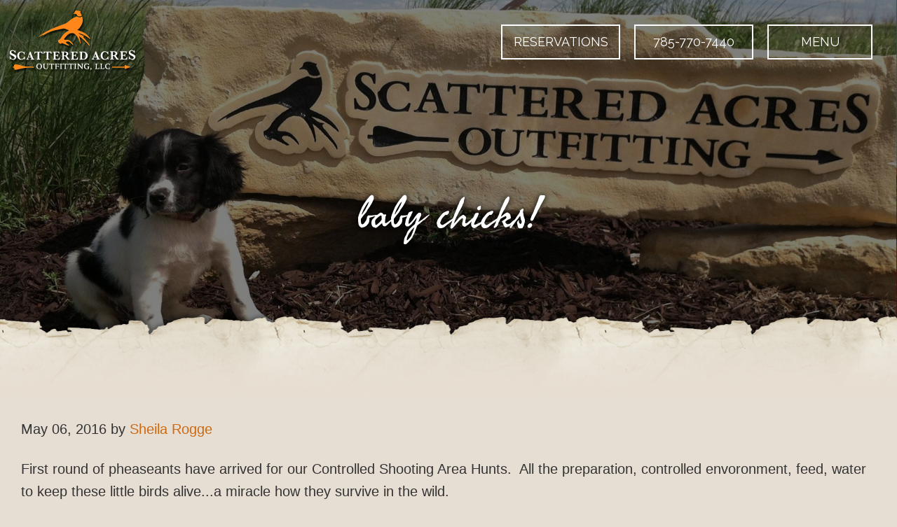

--- FILE ---
content_type: text/html;charset=UTF-8
request_url: https://scatteredacresoutfitting.com/blog/baby-chicks/
body_size: 4607
content:
<!DOCTYPE html>
<html lang="en">
<head>
    <title>Baby chicks! by Scattered Acres Outfitting LLC</title>
    <meta charset="utf-8">
    <meta http-equiv="X-UA-Compatible" content="IE=edge,chrome=1">
	<meta name="keywords" content="pheasant-kansas-lodge-upland-scatteredacresoutfitting"> 
    <meta name="viewport" content="width=device-width, initial-scale=1.0, minimum-scale=1.0, maximum-scale=5.0">
	<meta name="mobile-web-app-capable" content="yes">
	<meta name="apple-mobile-web-app-status-bar-style" content="black">
    <link rel="icon" sizes="196x196" href="/nice-highres.png">
	<link rel="apple-touch-icon-precomposed" sizes="152x152" href="/apple-touch-icon.png">
	<link rel="shortcut icon" href="/favicon.ico">
    <link rel="preconnect" href="https://fonts.googleapis.com">
    <link rel="preconnect" href="https://fonts.gstatic.com" crossorigin>
    <link href="https://fonts.googleapis.com/css?family=Raleway|Seaweed+Script|Sumana&display=swap" rel="stylesheet" type="text/css">
    <link type="text/css" rel="stylesheet" href="/swipebox/css/swipebox.min.css">
    <link type="text/css" href="/css/resets.css" rel="stylesheet">
    <link type="text/css" href="/css/platform.css" rel="stylesheet">
    <link type="text/css" href="/css/theme.css" rel="stylesheet">
    <link rel="stylesheet" media="only screen and (-webkit-min-device-pixel-ratio: 1.5) and (-webkit-max-device-pixel-ratio: 1.9)" href="/css/mobile.css">
	<link rel="stylesheet" type="text/css" media="only screen and (max-width: 750px)" href="/css/mobile.css">
    
    <script type="text/javascript" src="https://ajax.googleapis.com/ajax/libs/jquery/2.2.4/jquery.min.js"></script>
	<script type="text/javascript" src="/galleria/galleria-1.5.6.min.js"></script>
    <!--[if lt IE 9]>
    <script src="http://html5shiv.googlecode.com/svn/trunk/html5.js"></script>
    <![endif]-->
    
    
        <script>(function(w,d,s,l,i){w[l]=w[l]||[];w[l].push({'gtm.start':
        new Date().getTime(),event:'gtm.js'});var f=d.getElementsByTagName(s)[0],
        j=d.createElement(s),dl=l!='dataLayer'?'&l='+l:'';j.async=true;j.src=
        'https://www.googletagmanager.com/gtm.js?id='+i+dl;f.parentNode.insertBefore(j,f);
        })(window,document,'script','dataLayer','GTM-KK2622L');</script>
    
        <meta name="original-source" lang="en-US" content="https://scatteredacresoutfitting.com/blog/baby-chicks/">
        <meta property="article:publisher" content="https://www.facebook.com/ScatteredAcresOutfitting/">
        <meta property="og:description" content="Opening paragraph">
        <meta property="og:image" content="https://scatteredacresoutfitting.com/uploads/blog/">
        <meta property="og:site_name" content="Scattered Acres Outfitting LLC">
        <meta property="og:title" content="Baby chicks!">
        <meta property="og:type" content="blog">
        <meta property="og:url" content="https://scatteredacresoutfitting.com/blog/baby-chicks/">
    
<script async src="https://www.googletagmanager.com/gtag/js?id=G-8F9YY1PKYM"></script>
<script>
  window.dataLayer = window.dataLayer || [];
  function gtag(){dataLayer.push(arguments);}
  gtag('js', new Date());
  gtag('config', 'G-8F9YY1PKYM');
</script>

</head>
<body id="Body" onload="isPageLoaded=true;" class="off">
    
    
        <noscript><iframe title="Google Tag Manager" src="https://www.googletagmanager.com/ns.html?id=GTM-KK2622L" height="0" width="0" style="display:none;visibility:hidden"></iframe></noscript>
    
<nav class="off">
	
        <div class="reveal-logo">
            <a href="/" title="Scattered Acres Outfitting LLC Logo"><p>Scattered Acres Outfitting LLC</p></a>
        </div>
    
    <ul>
        
            <li class="mobile"><a href="tel:785-770-7440" class="global" title="785-770-7440"><p>785-770-7440</p></a></li>
            
            <li class="mobile"><a href="/contact/" class="global"><p>Reservations</p></a></li>
        
            <li id="nav1" class="off">
                <a href="https://scatteredacresoutfitting.com/" class="global"><p>Home</p></a>
                
            </li>
            
            <li id="nav2" class="off">
                <a href="https://scatteredacresoutfitting.com/about/" class="global"><p>About</p></a>
                
                	<div class="drop">
						<ul>
                        
                        	<li><a href="https://scatteredacresoutfitting.com/map/"><p>Location</p></a></li>
                        
                        </ul>
                    </div>
                
            </li>
            
            <li id="nav3" class="off">
                <a href="https://scatteredacresoutfitting.com/kansas-hunting/" class="global"><p>Hunting</p></a>
                
                	<div class="drop">
						<ul>
                        
                        	<li><a href="https://scatteredacresoutfitting.com/kansas-pheasant-hunting/"><p>Pheasant Hunting</p></a></li>
                        
                        	<li><a href="https://scatteredacresoutfitting.com/kansas-deer-hunting/"><p>Whitetail Hunting</p></a></li>
                        
                        	<li><a href="https://scatteredacresoutfitting.com/kansas-turkey-hunts/"><p>Turkey Hunting</p></a></li>
                        
                        	<li><a href="https://scatteredacresoutfitting.com/upland/"><p>Upland Trifecta Hunts</p></a></li>
                        
                        	<li><a href="https://scatteredacresoutfitting.com/kansas-corporate-hunts/"><p>Corporate Hunts</p></a></li>
                        
                        </ul>
                    </div>
                
            </li>
            
            <li id="nav4" class="off">
                <a href="https://scatteredacresoutfitting.com/milford-lake-fishing-guide/" class="global"><p>Fishing</p></a>
                
            </li>
            
            <li id="nav5" class="off">
                <a href="https://scatteredacresoutfitting.com/kansas-hunting-lodge/" class="global"><p>Lodging</p></a>
                
            </li>
            
            <li id="nav5" class="off">
                <a href="https://scatteredacresoutfitting.com/scatter-guns/" class="global"><p>Sporting Clays</p></a>
                
            </li>
            
            <li id="nav6" class="off">
                <a href="https://scatteredacresoutfitting.com/photos/" class="global"><p>Photos</p></a>
                
            </li>
            
            <li id="nav7" class="off">
                <a href="https://scatteredacresoutfitting.com/planning/" class="global"><p>Planning</p></a>
                
                	<div class="drop">
						<ul>
                        
                        	<li><a href="https://scatteredacresoutfitting.com/review/"><p>Reviews</p></a></li>
                        
                        </ul>
                    </div>
                
            </li>
            
            <li id="nav8" class="on">
                <a href="https://scatteredacresoutfitting.com/blog/" class="global"><p>Our Blog</p></a>
                
            </li>
            
            <li id="nav9" class="off">
                <a href="https://scatteredacresoutfitting.com/contact/" class="global"><p>Contact</p></a>
                
            </li>
            
        	<li>
                <a href="/privacy-terms-of-use/" class="global"><p>Privacy &amp; Terms</p></a>
            </li>
            <li>
                <a href="/site-map/" class="global"><p>Site Map</p></a>
            </li>
        
    </ul>
    
</nav>

    <div id="slide">
    
        <header id="StickyHead" class="hide">
        	<div class="wrap clearfix">
                <div id="mobileNav">
                    <div class="off" id="mMenu" title="Full Menu">
                        <p>Menu</p>
                    </div>
                </div>
                <a id="mBook" href="/contact/"><p>Book Now</p></a>
                <a aria-label="Phone" id="mPhone" href="tel:785-770-7440"><span>785-770-7440</span></a>
                
                <a href="/" id="logo" title="Scattered Acres Outfitting LLC	 Logo"><p>Scattered Acres Outfitting LLC</p></a>
                <p class="cta phone"><a href="tel:785-770-7440" title="785-770-7440">785-770-7440</a></p>
	            <p class="cta contact"><a href="/contact/">Reservations</a></p>
            </div>
            
        </header>
    
    
        <div id="content" class="hide">
        	
                <div id="Big" class="s-image">
                    
                    
                        <img src="/uploads/header/default.jpg" alt="Baby chicks!" title="Baby chicks!" class="scale-full">
                    
                    <div class="image-tile"><p>Grass</p></div>
                    <div id="HeroSlide">
                        
                        <div id="Two" class="hero-slide"><h1 class="title">Baby chicks!</h1></div>
                        
                    </div>
                    
                </div>
                <div id="Page" class="wrap clearfix">
            
<div class="section">
    
    <div class="details">
        <p class="author">May 06, 2016 by <a rel="author" href="/blog/author/sheila--rogge/">Sheila  Rogge</a></p>
        <p>First round of pheaseants have arrived for our Controlled Shooting Area Hunts. &nbsp;All the preparation, controlled envoronment, feed, water to keep these little birds alive...a miracle how they survive in the wild.</p> 
            <p>Posted in: 
            
                <a href="/blog/category/pheasant-hunt-kansas-upland-scatteredacresoutfitting/">Pheasant Hunt</a> 
            </p>
        
    </div>
</div>
</div>
        </div>
        <footer class="hide">
            
            
                <div class="contact-callout">
                    <div class="bg">
                        <h4>We welcome, and encourage, youth and women to join in the hunt. Bring your family and friends and make memories at Scattered Acres Outfitting LLC!</h4>
                        <p><a href="/contact/" class="button">Book Your Trip</a></p>
                    </div>
                </div>
                
                
                    <div class="connect">
                        <div class="signup">
                            <h5>Join Our Email List For News &amp; Updates</h5>
                            <form class="js-cm-form" id="subForm" action="https://www.createsend.com/t/subscribeerror?description=" method="post" data-id="5B5E7037DA78A748374AD499497E309EB1652634C10AD081772BB7E8431B60E0E35B889141AA50542A8D2F67BB1F8BEAB48CAE3DF5D4E343248EC9D9E1D8A06B">
                                <div class="form-row">
                                    <label for="fieldEmail"><span>*</span>Email</label>
                                    <div class="field">
                                        <input autocomplete="Email" aria-label="Email" class="js-cm-email-input qa-input-email" id="fieldEmail" maxlength="200" name="cm-ouijjc-ouijjc" required="" type="email">
                                    </div>
                                </div>
                                <div class="form-row">
                                    <label for="fieldName"><span>*</span>Full Name</label>
                                    <div class="field">
                                        <input type="text" id="fieldName" aria-label="Name" id="fieldName" maxlength="200" name="cm-name">
                                    </div>
                                </div>
                                <div class="form-row-bottom">
                                    <button type="submit">Subscribe</button>
                                </div>
                            </form>
                        </div>
                    </div>
                
        	<div class="wrap clearfix">
                <div class="footer-logo">
                    <a href="/" class="logo"><img class="logo" src="/images/logo.png" alt="Scattered Acres Outfitting LLC" title="Scattered Acres Outfitting LLC"></a>
                </div>
            	<div class="split">
                    <div class="box">
                        <h4>Scattered Acres Outfitting LLC</h4>
                        <p>1490 5th Rd.</p>
                        <p>Palmer, KS 66962</p>
                        <p><a href="tel:785-770-7440" title="785-770-7440">785-770-7440</a></p>
                        <p><a href="https://scatteredacresoutfitting.com/contact/">hunt@scatteredacresoutfitting.com</a></p>
                        
                            <div class="icons">
                                <h4>Connect</h4>
                                
                                        <a href="https://www.facebook.com/ScatteredAcresOutfitting/" target="_blank"><img class="icon" src="/images/icon-facebook.png" alt="Scattered Acres Outfitting LLC"></a>
                                    
                                        <a href="https://www.instagram.com/scatteredacres/" target="_blank"><img class="icon" src="/images/icon-instagram.png" alt="Scattered Acres Outfitting LLC"></a>
                                    
                                        <a href="https://www.yelp.com/biz/scattered-acres-outfitting-palmer" target="_blank"><img class="icon" src="/images/icon-yelp.png" alt="Scattered Acres Outfitting LLC"></a>
                                    
                                        <a href="https://www.youtube.com/channel/UCRCJQWhQeVKDgkQca5jYVmg" target="_blank"><img class="icon" src="/images/icon-youtube.png" alt="Scattered Acres Outfitting LLC"></a>
                                    
                            </div>
                        
                    </div>
                	<p class="links"><a href="https://scatteredacresoutfitting.com/site-map/">Site Map</a><a href="https://scatteredacresoutfitting.com/privacy-terms-of-use/">Privacy &amp; Terms</a></p>
                </div>
                
                
            </div>
        </footer>
        <div class="copy clearfix">
            <a href="https://www.3plains.com" target="_blank"><img class="copy-logo" src="/images/logo-badge.png" alt="3plains Logo" title="3plains Outdoor Marketing + Design"></a>
            <p class="copy">
                2026 Photos &amp; Text Copyright - &copy; Scattered Acres Outfitting LLC<br>
                3plains.com - <a href="https://www.3plains.com/outfitters/" target="_blank">Outfitter Web Design</a>
            </p>
        </div>
    </div>
    <div id="BackToTop" title="Back To Top"><a href="#Body"><p>Back To Top</p></a></div>
    
    
<script type="text/javascript">
/* <![CDATA[ */
var google_conversion_id = 10775855660;
var google_custom_params = window.google_tag_params;
var google_remarketing_only = true;
/* ]]> */
</script>
<script type="text/javascript" src="//www.googleadservices.com/pagead/conversion.js">
</script>
<noscript>
<div style="display:inline;">
<img height="1" width="1" style="border-style:none;" alt="" src="//googleads.g.doubleclick.net/pagead/viewthroughconversion/10775855660/?value=0&amp;guid=ON&amp;script=0"/>
</div>
</noscript>

<script type="text/javascript" src="https://js.createsend1.com/javascript/copypastesubscribeformlogic.js"></script>
<script type="text/javascript" src="/swipebox/js/jquery.swipebox.min.js"></script>
<script type="text/javascript" src="/js/main.js"></script>
<script src="https://js.hcaptcha.com/1/api.js" async defer></script>
</body>
</html>

--- FILE ---
content_type: text/css
request_url: https://scatteredacresoutfitting.com/css/platform.css
body_size: 6664
content:
/* -----------------------------------------------------------------------------------------------------
File Author:	Ryan Marincovich (ryan.marincovich@3plains.com)
Date Created:   2016.06.14
Client:         3Plains
File Purpose:	Framework style sheet
Revisions:
-------------------------------------------------------------------------------------------------------- 
CONTENTS
	- Global
	- Links/Buttons
	- Text
	- Images
	- Framework Header
	- Navigation
	- Framework Body
	- Framework Footer
	- Home
	- Common page / index
	- Modules
	- Form Inputs
	- Forms
	- Form Alerts
	- Site Map
*/

/* TRANSITIONS CONTROLS
body {
	transition: all .3s linear; 
    -webkit-transition: all .3s linear;
} */

/* ==>  Global  ---------------------------------------------------------------------------------------- */
html { font-size: 62.5%; }
body {
	min-width: 75%;
	font-family: Helvetica, Arial, sans-serif;
	height: 100%;
}
*[class*=rel] { position: relative; }
* {
	-webkit-box-sizing: border-box;
	box-sizing: border-box;
}
img {
	-webkit-box-sizing: content-box;
	box-sizing: content-box;
}
#Body > nav {
	position: absolute;
	top: 0;
	right: 0;
	width: 400px;
	float: left;
	z-index: 100;
}
#Body > nav { display: none; }
#Body div#slide {
	width: 100%;
	display: block;
	top: 0;
	z-index: 9000;
}
#Body.reveal div#slide { right: 0; }
#Body.reveal div#slide,
#Body div#slide {
	transition:all .3s linear; 
    -webkit-transition:all .3s linear;
}

/* ==>  Links/Buttons ---------------------------------------------------------------------------------------- */
a, 
a:visited { text-decoration: none; }
a:hover, 
a:active,
a:focus { text-decoration: underline; }
a.opposite, 
a:visited.opposite { text-decoration: underline; }
a.button:hover, 
a.button:active,
a.button:focus,
a.opposite:hover, 
a.opposite:active,
a.opposite:focus { text-decoration: none; }
a.button p { padding: 8px 0 5px; }
a.button,
input[type=submit] { min-height: 50px; }
button,
a.button { 
	padding: 12px 20px 8px;
	display: inline-block;
}
input[type=submit] { padding: 0 20px; }
.row a.button,
.details a.button {
	text-align: center;
    text-decoration: none;
	display: inline-block;
}
input[type=submit].small {
	height: 30px;
	min-height: 30px;
	padding: 0 5px;
}
/* remove pushbutton appearance from safari/chrome on mobile and restore to designed look */
input[type="submit"],
button { -webkit-appearance: inherit; }

/* ==>  Text ---------------------------------------------------------------------------------------- */
p.centered-text { text-align: center; }
*.no-records {
	padding: 20px 0 !important;
	text-align: center;
	clear: both;
}
div[class^=gutters] { 
	width: 100%;
	max-width: 720px;
	padding: 0; 
	margin: 0 auto;
	display: block;
}
#Primary div[class^=gutters] { padding: 0 0 25px; }
div.padded { padding: 25px 10px 10px; }

/* ==>  Images ---------------------------------------------------------------------------------------- */
img.float-right { float: right; }
img.float-left { float: left; }
div[id^=image] { position: relative; }
img[class^=scale] {
    width: 100%;
	max-width: 100%;
	height: auto !important;
	margin: 0 auto;
	padding: 0;
}
div#Big img.home {
	max-width: 100%;
	height: auto !important;
	margin: 0 auto;
	padding: 0;
}
div.imageWrap {
	max-width: 50%;
	padding: 7px 0 20px 35px;
	float: right;
}
div.imageWrap img {
	max-width: 100%;
	height: auto !important;
	float: left;
}

/* ==>  Framework Header ---------------------------------------------------------------------------------------- */
#NavWrap.top-anchor {
	position: fixed;
	top: 0;
	z-index: 9999;
}	
header { width: 100%; }
header > .wrap { 
	clear: both;
	position: relative; 
}
header > div#NavWrap { 
	float: left;
	position: relative;
}

/* ==>  Navigation ---------------------------------------------------------------------------------------- */
#dropSearch { display: none; }
nav {
	float: left;
	position: relative;
	z-index: 500;
}
nav > ul > li {
	height: 100%;
	padding: 0;
	float: left;
	z-index: 500;
	position: relative;
}
nav > ul > li a.global {
	height: 100%;
	padding: 0;
	float: left;
}
nav > ul > li:hover a.global, 
nav > ul > li:active a.global, 
nav > ul > li:focus a.global,
nav > ul > li.on a.global { 
	text-decoration: none;
	transition: all .3s linear; 
    -webkit-transition: all .3s linear;
}
nav > ul > li a.global > p { 
	float: left;
	position: relative;
}
header nav > ul > li > div.drop {
	position: absolute;
	padding: 0;
	margin: 0;
	visibility: hidden;
	opacity: 0;
	transition: visibility 0s linear 0.2s, opacity 0.2s linear;
	-webkit-transition: visibility 0s linear 0.2s, opacity 0.2s linear;
	z-index: 800 !important;
}
nav > ul > li > div.drop {
	width: 100%;
	margin: 0;
	float: left;
}
nav > ul > li ul {
	width: 100%;
	padding: 5px;
	margin: 0;
	float: left;
}
header nav > ul > li:hover div, 
header nav > ul > li:active div, 
header nav > ul > li:focus div { 
	visibility: visible;
	opacity: 1;
	transition-delay: 0s;
	-webkit-transition-delay: 0s;
}
nav > ul li ul li {
	width: 100%;
	float: left;
}
nav > ul li ul li a {
	width: 100%;
	margin: 0;
	float: left;
}
header nav > ul li ul li a:hover, 
header nav > ul li ul li a:active, 
header nav > ul li ul li a:focus {
	text-decoration: none;
}
nav > ul li ul li p { float: left; }
nav a.sticky-home p,
#NavWrap .sticky-home { display: none; }
@media only screen and (min-width : 630px) {
	#NavWrap.top-anchor .sticky-home { display: block; }
}

/* ==>  Framework Body ---------------------------------------------------------------------------------------- */
header, 
#content, 
footer { min-width: 320px; }
.wrap {
	/* IF RESTRICTING WIDTH
	width: 70%;
	max-width: 1200px;*/
	/* IF FULL WIDTH */
	width: 100%;
	max-width: 100%;
	margin: 0 auto;
}
#Page.wrap {
	width: 100%;
	max-width: 100%;
}
#content {
	width: 100%;
	text-align: left;
	min-height: 200px;
}
#content .wrap {
	padding: 0 0 40px; 
	clear: left;
}
#content #Page { 
	padding: 0;
	clear: both;
    position: relative;
}
#content #Page .section {
	width: 100%;
	padding: 30px 30px 0;
	float: left;
}
#content #Page #BlogComments { margin: 15px 0 0; }
#content #PrimaryCols, 
#content #SectionCustom {
	width: 100%;
	padding: 0;
	float: left;
}
#Breadcrumb {
	width: 100%;
	min-height: 50px;
	padding: 0 0 5px;
}
#Breadcrumb ul { 
	padding: 9px 0 0 20px;
	margin: 0; 
}
#Breadcrumb ul li { 
	padding: 6px 5px 6px 0;
	display: inline-block;
}
@media (pointer:coarse) {
	#Breadcrumb ul li p,
	#Breadcrumb ul li a { padding: 0 5px; }
}
#Breadcrumb ul li.divider { padding-right: 3px; } 

/* ==>  Framework Footer ---------------------------------------------------------------------------------------- */
footer {
	width: 100%;
	padding: 0 0 30px;
	clear: left;
	text-align: center;
}
footer .connect {
	width: 100%;
	padding: 20px 0 25px;
	float: left;
}
footer .connect .signup {
	width: 400px;
	padding: 0 15px;
	margin: 0 auto;
	display: block;
}
footer .connect .signup h5 {
	width: 100%;
	padding: 0 0 10px;
	float: left;
	text-align: center;
}
footer .connect .signup label {
	padding: 5px 15px 0 0;
	float: left;
}
footer .connect .signup input[type=email] { 
	width: 240px;
	float: left;
}
footer .connect .signup input[type=submit].small { float: right; }
@media only screen and (max-width : 450px) {
	footer .connect .signup { width: 100%; }
	footer .connect .signup input[type=email] { width: 150px; }
}
footer > h2 {
	padding: 20px 0 0;
	clear: both;
}
footer div.box {
	width: 100%;
	max-width: 100%;
	margin: 0 auto;
	padding: 15px;
	display: block;
}
footer p { padding: 0 0 2px; }
footer p.links { padding: 20px 0 0; }
footer p.links a { padding: 0 15px; }

/* ==>  Home ---------------------------------------------------------------------------------------- */
.slider {
	width: 100%;
	max-width: 100%;
}
#HomeSlide .galleria-theme-classic .galleria-stage { 
	top: 0;
	left: 0;
	right: 0;
	bottom: 0;
	background: #000;
}
#HomeSlide .galleria-info-link { display: none; }
/*div#HeroSlide {
	position: absolute;
	top: 0;
	left: 0;
	z-index: 111;
	width: 60%;
	height: 100%;
	z-index: 105;
}
div#HeroSlide div.hero-slide {
	position: absolute;
	left: 0;
	height: 40px;
	background: rgba(255,255,255,0.7);
	border: 2px solid #fff;
	border-radius: 0 5px 5px 0;
	-webkit-border-radius: 0 5px 5px 0;
	cursor: pointer;
	z-index: 150;
	-webkit-animation-name: slideinRight;
	animation-name: slideinRight;
}
div#HeroSlide div.hero-slide p { 
	padding: 5px 20px 0 0; 
	text-align: right;
}
div#HeroSlide div#One {
	top: 20px;
	width: 50%;
	-webkit-animation-duration: 1s;
	animation-duration: 1s;
}
div#HeroSlide div#Two {
	top: 50%;
	width: 70%;
	margin: -20px 0 0;
	-webkit-animation-duration: 1.5s;
	animation-duration: 1.5s;
}
div#HeroSlide div#Three {
	bottom: 20px;
	width: 90%;
	-webkit-animation-duration: 2s;
	animation-duration: 2s;
}
@-webkit-keyframes slideinRight {
	from { margin-left: -200%; }
	to { margin-left: 0; }
}
@keyframes slideinRight {
	from { margin-left: -200%; }
	to { margin-left: 0; }
}*/
div.ctas {
	width: 100%;
	float: left;
}
div.ctas .cta { float: left; }
div.ctas .cta img {
	max-width: 100%;
	height: auto !important;
	margin: 0 auto;
}
/* ==>  Common page / index ---------------------------------------------------------------------------------------- */
*[class^=bar] { clear: both; }
*[class^=bar] a.right, 
*[class^=bar] p.right { text-transform: capitalize; }
*[class^=bar] a { font-weight: normal; }
*.bar-head { 
	width: 100%;
	float: left;
	border-radius: 0; 
}
div.bar-head p { float: left; }
*[class^=bar] select {
	margin: 10px 8px 0 0;
	float: right;
}
*[class^=bar] input[type=submit].small { float: right; }
*.bar-head select,
*.bar-head input[type=submit].small { float: left; }
*[class^=bar] img.icon {
	margin: 0;
	padding: 16px 20px 5px;
	float: right;
	background: none;
}
#Rows { 
	padding-top: 0;
	margin: 15px 0 0; 
}
*[class^=targets] > a {
	width: 100%;
	float: left;
}
*[class^=targets] p { font-weight: normal; }
*[class^=targets] a:hover, 
*[class^=targets] a:active, 
*[class^=targets] a:focus { text-decoration: none; }
*[class^=targets] a:hover p[class^=title], 
*[class^=targets] a:active p[class^=title], 
*[class^=targets] a:focus p[class^=title] { text-decoration: underline; }
*[class^=targets] ul li { float: left; }
*[class^=targets] div.data { padding: 0 0 10px; }
*[class^=targets] ul[class~="two"] li { 
	width: 50%; 
	padding: 10px 20px 15px;
}
*[class^=targets] ul[class~="two"] > a { 
	width: 100%;
	float: left;
}
*[class^=targets] a.scale img {
	width: 400px;
	height: auto !important;
	max-height: 100%;
	max-width: 100%;
	margin: 0 auto;
	float: none;
	display: block;
}
*[class^=targets] div[class^=row] {
	width: 100%;
	padding: 35px 30px 10px;
	float: left;
}
div.targets {
	width: 100%;
	padding: 0 0 20px;
	float: left;
}
div.targets ul {
	width: 100%;
	padding: 30px 0 0;
	margin: 0;
	float: left;
	list-style: none;
}
div.targets ul > li {
	width: 25%;
	padding: 0 10px;
	float: left;
	text-align: center;
	background: none;
}
div.targets p.title {
	padding: 11px 0 3px;
	text-align: center;
}
div.targets div.row p.title {
	padding: 5px 0 15px;
	text-align: left; 
}
div.targets div.row p.info { padding: 0 0 10px; }
div.targets p.overview { padding: 0 0 20px; }
div.targets div.row a.right { 
	max-width: 45%;
	padding: 0 0 30px 35px;
	float: right; 
}
div.targets div.row a.button {
	width: 200px;
	float: left;
	text-align: center;
}
div.targets div.data { padding: 0 0 25px; }
div.targets div.scalebox {
	width: 100%;
	height: 200px;
	position: relative;
}
div.targets div.scalebox > p {
	position: absolute;
	bottom: 0;
	left: 0;
	width: 100%;
	max-width: 100%;
	padding: 0;
}
div.targets div.scalebox img {
	width: auto;
	height: auto !important;
	max-height: 180px;
	max-width: 100%;
	margin: 0 auto;
	float: none;
	display: block;
}
div.group {
	width: 100%;
	padding: 20px 30px 25px;
	float: left;
}
div.group ul li p { padding: 0 0 5px; }
div.group ul { 
	padding: 0 0 5px 20px; 
	list-style: square outside;
}
div.group ul > li { 
	padding: 0 30px 0 0;
	text-align: left; 
}
div.group ul > li p { display: inline; }
div.group ul[class~="two"] li { padding: 0 20px 0 0; }
*[class^=targets] div[class^=row] img {
	padding: 0 0 30px 35px;
	float: right;
}
.sxs > br { display: none; }
.sxs {
	width: 100%; 
	margin: 0;
	padding: 0;
	float: left;
    background: #e8ded2;
    -webkit-box-pack: center;
    justify-content: center;
    -webkit-box-align: center;
    align-items: center;
    display: flex;
    flex-flow: row-reverse wrap;
}
.sxs.left {
    flex-flow: row wrap;
    background: #f9f7f4;
}
.sxs-inner h2,
.sxs-inner h3,
.sxs-inner h4 { margin: 0; }
.details p img,
.sxs > img,
.sxs p img {
    max-width: 100%;
	height: auto !important;
}
.sxs .image-wrap img {
    width: 100%;
    height: auto !important;
	max-width: 100%;
	border: 0;
	padding: 0;
    display: block;
}
*[class^=targets] div[class^=row] img {
    max-width: 45%;
	height: auto !important;
	border: 0;
	padding: 0 0 30px 35px;
	float: right;
}
.sxs .image-wrap {
    width: calc(50%);
    -webkit-flex: 0;
    -ms-flex: 0 0 calc(50%);
    flex: 0 0 calc(50%);
    padding: 0;
    float: left;
    position: relative;
}
.image-wrap p { 
    padding: 5px 0 0;
    float: left;
}
div.block.center .image-wrap p { float: none; }
.sxs .sxs-inner {
    width: calc(50%);
    -webkit-flex: 0;
    -ms-flex: 0 0 calc(50%);
    flex: 0 0 calc(50%);
    padding: 40px 40px 15px;
    float: left;
    position: relative;
}
/*.sxs.left .image-wrap {
    padding: 0 0 25px;
	float: left;
}*/
.sxs.left img {
	padding: 0;
	float: left;
}
/*.sxs.left .sxs-inner { padding: 0 0 0 50%; }*/
div.block {
	width: 100%;
    min-height: 400px;
	margin: 0;
	padding: 35px 0 20px;
	float: left;
    background: #e7ded3 url(/images/tile-block.png) bottom center no-repeat;
}
div.block.alt { background: #f9f7f4 url(/images/tile-block-alt.png) bottom center no-repeat; }
div.block .pad {
    width: 680px;
    max-width: 100%;
    margin: 0 auto;
    padding: 0 40px;
    display: block;
}
div.block .pad .button {
    width: 100%;
    margin: 20px 0 0;
}
div.block h2,
div.block h3,
div.block h4,
div.block h5,
div.block h6 { margin: 0; }
div.block.center .image-wrap {
    width: 100%;
    padding: 0 0 25px;
}
div.block.center img {
	max-width: 100%;
	height: auto !important;
	margin: 0 auto;
	display: block;
}
@media only screen and (max-width : 950px) {
    .sxs .sxs-inner,
	.sxs .image-wrap {
        width: calc(100%);
        -webkit-flex: 0;
        -ms-flex: 0 0 calc(100%);
        flex: 0 0 calc(100%);
    }
    .image-wrap p { float: none; }
    .sxs .image-wrap img,
	.sxs.left img,
	.sxs img {
        margin: 0 auto;
		float: none;
		display: block;
    }
}

/* ==>  Modules ---------------------------------------------------------------------------------------- */
div.hours {
	width: 32%;
	padding: 0 0 30px;
	float: right;
}
div.hours .box {
	width: 100%;
	padding: 0 0 5px;
}
div.hours .box h3,
div.hours .box p { padding: 12px 15px 5px; }
div.hours a.button {
    width: 100%;
    text-align: center;
}
div.hours img {
    width: 100%;
    height: auto !important;
}
#Showcase {
	width: 100%;
	padding: 0 0 30px;
	float: left;
}
#Showcase .gallery { padding: 0; }
#Showcase .right {
	width: 35%;
	float: right;
}
#Showcase .right .att-row {	padding: 0 10px 10px; }
#Showcase .right .att-row p { padding: 0 0 5px; }
#Showcase .right .att-row p.label { 
	padding: 10px 0 5px;
	text-transform: capitalize;
}
#Showcase .left {
	width: 61%;
	float: left;
}
#Showcase .left .details { width: 96%; }
#Showcase .imageWrap {
	width: 100%;
	max-width: 100%;
	padding: 0;
	float: left;
}
#Showcase .imageWrap img { 
	max-width: 100%;
	height: auto;
	margin: 0 auto;
	float: none;
}
div.sub-title { padding: 0 0 20px; }
div[class^=widget] {
	max-width: 100%;
	padding: 15px 0 10px;
	clear: both;
	text-align: center;
}
.paging-bar { 
	width: 100%;
	min-height: 50px;
	float: left;
}
.paging-bar > div { padding: 10px; }
.paging-bar > div.count { 
	width: 25%;
	padding: 14px 0 0 10px;
	float: left;
}
.paging-bar > div.count p { padding: 0; }
.pagination {
	width: 70%;
	padding: 10px 0;
	float: right;
	text-align: right;
}
.pagination a,
.pagination > p { margin: 0 0 0 5px; }
.paging-bar p,
.pagination a { display: inline-block; }
.pagination p { 
	min-width: 40px;
	padding: 8px 5px 6px;
	text-align: center;
}
.pagination p.ellipsis {
	min-width: 10px;
	padding: 3px 2px 1px;
}
#MediaGallery {
	width: 100%;
	max-width: 800px;
	padding: 0;
	margin: 10px auto 30px;
	clear: both;
}
#MediaGallery #gallery .galleria-image-nav { top: 35%; }
#MediaGallery div.thumbs {
	width: 96%;
	padding: 10px 0 0;
	margin: 0 auto;
	overflow-x: auto;
	overflow-y: hidden;
}
#MediaGallery div.thumbs > div { 
	width: auto;
	height: 120px;
	white-space: nowrap;
}
div.thumbs div.block {
	padding: 5px 5px 0;
	display: inline-block;
	position: relative;
	cursor: pointer;
}
div.thumbs div.block div.link { 
	float: left; 
	position: relative;
}
div.thumbs div.block img[class*=thumb] { 
	max-width: 120px;
	height: auto;
	float: left;
}
div.thumbs div.block img.icon {
	position: absolute;
	left: 0;
	bottom: 0;
	z-index: 400;
}
div.thumbs div.block p.source {
	position: absolute;
	right: 2px;
	bottom: 2px;
	padding: 0 5px 2px;
	z-index: 400;
}
#MediaGallery div.target {
	width: 100%;
	max-width: 100%;
	margin: 0 auto;
	padding: 0;
}
#MediaGallery div.target > div { width: 100%; }
#MediaGallery div.target > div #videoContentDetail, 
#MediaGallery div.target > div #videoYouTube {
	padding: 0;
	clear: none;
}
#MediaGallery div.target > div #gallery { 
	width: 100%;
	padding: 0;
	position: relative;
}
#MediaContent > p { padding: 10px 10px 5px; }
#MediaDetail {
	width: 100%;
	max-width: 960px;
	margin: 0 auto;
	padding: 10px 0 30px;
}
.inline-vid-wrapper {
	width: 100%;
	padding: 0 0 35px;
}
.EmbeddedVideo {
	height: 0;
	padding: 30px 0 56.25%;
	overflow: hidden;
	position: relative;
}
.EmbeddedVideo iframe, 
.EmbeddedVideo embed {
	position: absolute;
	top: 0;
	left: 0;
	width: 100%;
	height: 100%;
}

/* ==>  Form Inputs ---------------------------------------------------------------------------------------- */
input[type=text], 
input[type=password], 
textarea, 
select, 
input[type=email], 
input[type=tel], 
input[type=search] { 
	min-height: 30px;
	float: left; 
}
@media (pointer:coarse) {
	input[type=text], 
	input[type=password], 
	textarea, 
	input[type=email], 
	input[type=tel], 
	input[type=search] { min-height: 40px; }
}
#recaptcha_widget_div input[type=text] { min-height: 0; }
select { height: 30px; }
@media (pointer:coarse) {
	input[type=submit].small { padding: 0 10px; }
}
*[class^=bar] input[type=submit].small { margin: 10px 10px 0 0; }
input[type=text], 
input[type=password], 
input[type=email], 
input[type=tel] {
	padding: 4px 2px;
	margin: 0;
}
textarea {
	width: 100%;
	height: 100px;
	padding: 3px 1%;
	margin: 0;
}
input[type=checkbox], 
input[type=radio] {
	width: 14px;
	height: 14px;
	margin: 7px 10px 0;
	float: left;
}
select { margin: 2px 0 0; }
input[type=text], 
input[type=email], 
input[type=tel], 
select { width: 240px; }
input.short { width: 150px; }
input.shorter { width: 110px; }
input.security { width: 86px; }
label { cursor: pointer; }

/* ==>  Forms ---------------------------------------------------------------------------------------- */
.form-text { 
	width: 100%; 
	padding: 20px 3%;
	float: left; 
}
div[class^=form-row] label span { float: left; }
.form-wrapper {
	width: 100%;
	padding: 0 15%;
	margin: 0 auto;
	clear: both;
}
#MainForm {
	width: 65%;
	padding: 0;
	float: left;
	clear: none;
}
#CommentForm { padding-top: 40px; }
fieldset {
	width: 100%;
	max-width: 100%;
	padding: 10px 15px;
	float: left;
}
fieldset p { padding: 0 10px 10px; }
div[class^=form-row] {
	width: 100%;
	padding: 0 0 5px;
	float: left;
}
div[class^=form-row].discounts {
	padding: 5px 10px 7px 0;
	margin: 5px 0 10px;
	background: #e5f4ff;
	border: 1px solid #00f;
    color: #00f;
}
div.check-row { 
	padding: 5px 20px 20px 27%;
	float: left;
}
div.form-row-bottom { padding: 15px 0; }
div[class^=form-row] p { padding: 3px 0 0 0; }
div[class^=form-row] p.field-link {
	padding: 4px 0 0 10px;
	float: left;
}
div[class^=form-row] p.check-label { padding: 6px 0 0 35px; }
div[class^=form-row] > label {
	width: 25%;
	padding: 10px 20px 0 10px;
	text-align: right;
	float: left;
	position: relative;
}
div[class^=form-row] > label span {
	position: absolute;
	top: 7px;
	right: 10px;
}
div[class^=form-row] > label.check {
	width: auto;
	padding: 0;
	text-align: left;
}
div[class^=form-row] div.sub-row {
	width: 100%;
	padding: 10px 0 0;
	float: left;
}
div[class^=form-row] label.divider { 
	width: auto; 
	padding: 2px 10px 0; 
	float: left;
}
div[class^=form-row] p.field-divider {
	padding: 4px 10px 0;
	float: left;
}
div[class^=form-row] div.field {
	width: 60%;
	padding: 5px;
	float: left;
}
div[class^=form-row] ul {
	width: 100%;
	padding: 0;
	float: left;
}
div[class^=form-row] ul.two li {
	width: 50%;
	float: left;
}
div.spam-box {
	width: 280px;
	padding: 10px 10px 10px;
	float:left;
	background: #e5e5e5;
	border: 1px solid #666;
	-webkit-border-radius: 5px;
    border-radius: 5px;
}
div[class^=form-row] div.spam-box p { 
	padding: 5px 10px 0 0;
	float: left; 
}
div.spam-box input[type=text] { 
	width: 25px; 
	float: right;
}
div[class^=form-row] p.submit-alt {
	padding: 15px 0;
	text-align: center;
}
#recaptcha_table input[type=text] { 
	width: 140px !important;
	padding: 0; 
	float: none; 
}
.form-button {
	margin: 0 auto;
	display: block;
}
/* ==>  Form Alerts ---------------------------------------------------------------------------------------- */
div[class^=form-row] p.error { display: none; }
div.form-row-error p.error {
	color: #fff;
	margin: 0;
	padding: 5px 10px 0 0;
	text-align: left;
	clear: left;
	display: block;
}
div.form-row-error div.field { 
	background: #f00;
	border: 1px solid #f00;
	-webkit-border-radius: 4px;
    border-radius: 4px;
}
div.form-row-error input[type=text], 
div.form-row-error input[type=password], 
div.form-row-error textarea, 
div.form-row-error select, 
div.form-row-error input[type=email], 
div.form-row-error input[type=tel], 
div.form-row-error input[type=search] { border: 1px solid #f00; }
.alert-confirm, .alert-error {
	min-height: 60px;
	padding: 9px;
	margin: 0 0 20px;
	clear: both;
}
.alert-confirm {
	border: 1px solid #390;
	background: #dafbca url(/images/alert-success.png) 9px 9px no-repeat;
}
.alert-error {
	border: 1px solid #f00;
	background: #ffe3e3 url(/images/alert-error.png) 9px 9px no-repeat;
}
.alert-confirm p, 
.alert-error p {
	padding: 8px 0 0 50px;
	color: #000;
}
/* ==>  Site Map ---------------------------------------------------------------------------------------- */
#errorSiteMap {
	width: 100%;
	padding: 10px 0 0;
	float: left;
}
div.sm-section {
	margin: 0;
	padding: 0 0 15px;
	clear: left;
}
div.sm-section p { padding: 0; }
ul.site-map p.meta { padding-top: 3px; }
div.sm-section div.pages { 
	margin: 0;
	padding: 0 0 0 25px;
}
div.sm-section p.page { padding: 15px 0 0 0; }
div.sm-section p.page a { font-weight: normal; }
.form-wrapper input[type=submit] { 
	min-width: 150px; 
	text-align: center;
}
.form-wrapper input[type=submit].flex {
	width: auto;
	padding: 0 15px; 
}

--- FILE ---
content_type: text/css
request_url: https://scatteredacresoutfitting.com/css/theme.css
body_size: 8564
content:
/* -----------------------------------------------------------------------------------------------------
File Author:	Ryan Marincovich (ryan.marincovich@3plains.com)
Date Created:   2016.7.5
Client:         3Plains
File Purpose:	Theme style sheet
Revisions:
-------------------------------------------------------------------------------------------------------- */

/* ==>  Swipebox  ---------------------------------------------------------------------------------------- */
#Body #swipebox-overlay { background: rgba(0,0,0,0.8); }
#Body #swipebox-close {
	width: 100px;
	height: 100px;
	right: 20px;
	top: 20px;
	background-size: 500px 100px;
	background-position: 0 0;
}

/* ==>  Fonts  ---------------------------------------------------------------------------------------- */
/*
	font-family: 'Raleway', Helvetica, sans-serif;
    font-family: 'Seaweed Script', cursive;
    font-family: 'Sumana', serif;
*/
.overlay-text p,
input[type=submit], 
button, 
a.button,
#mText,
#mBook,
#mobileNav div p,
*[class^=bar] p,
header p.cta a,
nav a p {
	font-family: 'Raleway', Helvetica, sans-serif;
	font-weight: normal;
}
h1,h2,h3,h4,h5,h6 {
    font-family: 'Sumana', serif;
	font-weight: normal;
}
div#HeroSlide div.hero-slide h1,
.overlay-text h1 {
    font-family: 'Seaweed Script', Helvetica, sans-serif;
	font-weight: normal;
    text-transform: lowercase;
}
/* ALL BOLD FONT DECLARATIONS - necessary since webfonts may need to override */
h1,h2,h3,h4,h5,h6,
#SearchBar a,
#Breadcrumb ul,
#Showcase .right .att-row p.label,
.paging-bar,
.alert-error p,
*[class^=targets] p.info { font-weight: bold; }

/* ALL ITALIC FONT DECLARATIONS - necessary since webfonts may need to override */
.image-wrap p,
*[class^=targets] p.position,
*[class^=targets] p.source,
div.sub-title p.source,
*.no-records { font-style: italic; }

/* FONT WEIGHT OVERRIDE */
a.button { font-weight: normal; }

/* MAIN BODY TEXT SIZE DEF */
body {
	font-size: 20px; font-size: 2rem;
	line-height: 32px; line-height: 3.2rem;
}
/* ----- 12px ----- */
.image-wrap p,
header > .utils p,
#Breadcrumb,   
p.copy,
input[type=submit].small { 
	font-size: 12px; font-size: 1.2rem; 
	line-height: 20px; line-height: 2rem;
}
#mobileNav p {
	font-size: 14px; font-size: 1.4rem; 
	line-height: 16px; line-height: 1.6rem;
}
/* ----- 14px ----- */
#NewsletterSignup p.tag,
.paging-bar p,
div.hours .box p,
footer ul.links p,
div[class^=bar] p.right,
div[class^=bar] a.right,
label,
div[class^=form-row] p,
footer,
footer p {
	font-size: 14px; font-size: 1.4rem;
	line-height: 22px; line-height: 2.2rem;
}
input[type=text], 
input[type=password], 
textarea, 
select, 
input[type=email], 
input[type=tel], 
input[type=search] { 
	font-size: 14px; font-size: 1.4rem; 
}
/* ----- 16px ----- */
.overlay-text p.bottom-tag,
.home-nav-band p,
div.targets ul li p,
a.button p,
h6 { 
	font-size: 16px; font-size: 1.6rem; 
	line-height: 24px; line-height: 2.4rem;
}
nav p {
	font-size: 16px; font-size: 1.6rem; 
	line-height: 20px; line-height: 2rem;
}
/* ----- 18px ----- */
.sxs ul,
.sxs ol {
    font-size: 18px; font-size: 1.8rem;
	line-height: 28px; line-height: 2.8rem;
}
#mobileNav div p,
header p.cta,
a.button,
button,
p[class^=title],
footer ul.contact p,
footer ul.main p,
h5 {
	font-size: 18px; font-size: 1.8rem;
	line-height: 26px; line-height: 2.6rem;
}
input[type=submit] {
	font-size: 18px; font-size: 1.8rem;
	line-height: 18px; line-height: 1.8rem;
}
h5, h6 { padding: 0 0 14px; }
/* NAVIGATION */
nav a.global p {
	font-size: 20px; font-size: 2rem; 
	line-height: 20px; line-height: 2rem;
}
/* ----- 22px ----- */
div.targets ul li p[class^=title] {
	font-size: 22px; font-size: 2.2rem;
	line-height: 30px; line-height: 3rem;
}
/* ----- 26px ----- */
div.targets div.row p[class^=title] { 
	font-size: 26px; font-size: 2.6rem;
	line-height: 34px; line-height: 3.4rem;
}
/* ----- 30px ----- */
.overlay-text p.tag {
    font-size: 30px; font-size: 3rem;
	line-height: 40px; line-height: 4rem;
}
h1 { 
	font-size: 42px; font-size: 4.2rem;
	line-height: 52px; line-height: 5.2rem;
    padding: 0 0 20px;
}
.overlay-text h1 {
    font-size: 140px; font-size: 14rem;
	line-height: 150px; line-height: 15rem;
    padding: 0;
}
div#HeroSlide div.hero-slide h1 {
    font-size: 60px; font-size: 6rem;
    line-height: 70px; line-height: 7rem;
}
h2 { 
	font-size: 36px; font-size: 3.6rem;
	line-height: 46px; line-height: 4.6rem;
	padding: 0 0 25px;
}
h3 { 
	font-size: 30px; font-size: 3rem;
	line-height: 38px; line-height: 3.8rem;
	padding: 0 0 20px;
}
h4 {
	font-size: 26px; font-size: 2.6rem;
	line-height: 34px; line-height: 3.4rem;
	padding: 0 0 16px;
}
@media only screen and (max-width: 700px) {
    .overlay-text h1 {
        font-size: 80px; font-size: 8rem;
        line-height: 90px; line-height: 9rem;
        padding: 0;
    }
    .overlay-text p.tag {
        font-size: 24px; font-size: 2.4rem;
        line-height: 34px; line-height: 3.4rem;
    }
}

/* ==>  Images  ---------------------------------------------------------------------------------------- */
*[class^=targets] div[class^=row] a.right img {
	max-width: 100%;
	padding: 0;
}
div#Big {
	width: 100%;
	height: auto;
    min-height: 120px;
	position: relative;
	overflow: hidden;
	z-index: 100;
    display: -webkit-box;
    display: flex;
    -webkit-box-pack: center;
    justify-content: center;
    -webkit-box-orient: vertical;
    -webkit-box-direction: normal;
    flex-direction: column;
    text-align: center;
}
div#Big .image-tile {
    position: absolute;
    bottom: 0;
    left: 0;
    right: 0;
    min-height: 123px;
    background-image: url(/images/paper-tear-top.png);
    background-position: bottom center;
    background-repeat: repeat-x;
    background-size: 430px 123px;
    z-index: 112;
}
@media only screen and (max-width: 900px) {
    div#Big .image-tile {
        bottom: -30px;
        min-height: 40px;
        background-size: 140px 40px;
    }
}
div#Big .image-tile p { display: none; }
div#Big h1 {
    position: absolute;
    width: 100%;
    padding: 30px 0 0;
    color: #fff;
    text-shadow: 0 0 8px #000;
}
div#Video {
    position: absolute;
    top: 0;
    left: 0;
    width: 100%;
    height: 100vh;
    min-height: 100vh;
    display: -webkit-box;
    display: flex;
    -webkit-box-pack: center;
    justify-content: center;
    -webkit-box-align: center;
    align-items: center;
    overflow: hidden;
    z-index: -1;
    background: url(/uploads/header/hero.jpg) top center no-repeat;
}
.overlay-text {
	position: relative;
    width: 100%;
    height: 100vh;
    display: -webkit-box;
    display: flex;
    -webkit-box-pack: center;
    justify-content: center;
    -webkit-box-align: center;
    align-items: center;
    overflow: hidden;
    z-index: 6;
    background: rgba(0,0,0,0.5);
}
.overlay-text h1 {
    width: 100%;
    padding: 0 0 30px;
	color: #fff;
    text-shadow: 0 0 8px #000;
    text-align: center;
}
.overlay-text p {
    width: 100%;
    color: #fff;
    text-align: center;
}
.overlay-text p.tag {
    padding: 20px 10px 30px;
    text-transform: uppercase;
}
.overlay-text p.watch { padding: 0; }
.overlay-text p.watch a {
    min-height: 50px;
    padding: 15px 20px 15px 60px;
    color: #fff;
    text-transform: uppercase;
    background-image: url(/images/icon-play.png);
    background-position: left center;
    background-repeat: no-repeat;
    background-size: 50px 50px;
}
.overlay-text p.bottom-tag {
    position: absolute;
    bottom: 70px;
    left: 0;
    padding: 0 15px 10px;
    text-transform: uppercase;
}
.home-nav-band {
    position: absolute;
    bottom: 0;
    left: 0;
    width: 100%;
    background: rgba(0,0,0,0.5);
    z-index: 7;
    -webkit-box-pack: center;
    justify-content: center;
    -webkit-box-align: center;
    align-items: center;
    display: flex;
    flex-flow: row wrap;
}
.home-nav-band p {
    width: auto;
    padding: 0;
    float: left;
    -webkit-box-pack: center;
    justify-content: center;
    -webkit-box-align: center;
    align-items: center;
    border-left: 1px solid #ccc;
    text-transform: uppercase;
    letter-spacing: 2px;
}
.home-nav-band p:first-child { border: 0; }
.home-nav-band p a {
    padding: 20px 37px 20px 80px;
    float: left;
    color: #f1791f;
    transition: all .5s linear; 
    -webkit-transition: all .5s linear;
    background-position: 30px 13px;
    background-repeat: no-repeat;
    background-size: 40px 40px;
}
.home-nav-band p.hunting a { background-image: url(/images/icon-hunting.png); }
.home-nav-band p.fishing a { background-image: url(/images/icon-fishing.png); }
.home-nav-band p.lodging a { background-image: url(/images/icon-lodging.png); }
.home-nav-band p.planning a { background-image: url(/images/icon-planning.png); }
.home-nav-band p a:hover,
.home-nav-band p a:active,
.home-nav-band p a:focus {
    background-color: #fff;
    color: #ff861a;
    text-decoration: none;
}
@media only screen and (max-width: 850px) {
    .home-nav-band p {
        width: 25%;
        font-size: 12px; font-size: 1.2rem; 
    	line-height: 20px; line-height: 2rem;
    }
    .home-nav-band p a {
        width: 100%;
        height: 70px;
        padding: 42px 0 0;
        background-position: center 5px;
    }
}
@media only screen and (max-width: 700px) {
    .overlay-text h1 { padding: 0 0 10px; }
}
div#HeroSlide {
	position: absolute;
	top: 0;
	left: 0;
	z-index: 111;
	width: 100%;
	height: 100%;
    background: rgba(0,0,0,0.5);
}
div#HeroSlide div.hero-slide {
    width: 100%;
    height: 100%;
    display: -webkit-box;
    display: flex;
    -webkit-box-pack: center;
    justify-content: center;
    -webkit-box-align: center;
    align-items: center;
	-webkit-animation-name: slideinRight;
	animation-name: slideinRight;
}
div#HeroSlide div.hero-slide h1 {
    width: 100%;
    padding: 50px 50px 0;
	color: #fff;
    text-shadow: 0 0 8px #000;
    text-align: center;
}
div#HeroSlide div#One {
	top: 20px;
	width: 50%;
	-webkit-animation-duration: 1s;
	animation-duration: 1s;
}
div#HeroSlide div#Two {
	-webkit-animation-duration: 1s;
	animation-duration: 1s;
}
div#HeroSlide div#Three {
	bottom: 20px;
	width: 90%;
	-webkit-animation-duration: 2s;
	animation-duration: 2s;
}
@-webkit-keyframes slideinRight {
	from { margin-top: -200%; }
	to { margin-top: 0; }
}
@keyframes slideinRight {
	from { margin-top: -200%; }
	to { margin-top: 0; }
}
#Video video {
    position: absolute;
    left: 50%;
    top: 50%;
    width: auto;
    max-width: none;
    transform: translate(-50%, -50%);
    z-index: 5;
}
#NewsletterSignup.off { display: none; }
#NewsletterSignup.on { display: block; }
#NewsletterSignup {
	position: absolute;
	top: 0;
	left: 0;
	width: 100%;
	height: 100%;
	background: rgba(0,0,0,0.7);
	z-index: 9999;
}
#NewsletterSignup .news-box {
	position: absolute;
	left: 0;
	right: 0;
	top: 50px;
	width: 400px;
	max-width: 100%;
    min-height: 270px;
	margin: 0 auto;
	padding: 60px 20px 20px;
    -webkit-border-radius: 10px;
    border-radius: 10px;
    background: url(/uploads/photos/IMG_6353.jpg) top center no-repeat;
    background-size: cover;
}
/*#NewsletterSignup .bar { 
    position: relative;
    background: #ff6c00;
	background: -webkit-linear-gradient(#ffcf00, #ff6c00);
	background: linear-gradient(#ffcf00, #ff6c00);
}*/
#NewsletterSignup #CloseBox {
	position: absolute;
	top: 0;
	right: 0;
	width: 50px;
	height: 50px;
	padding: 10px 0 0;
	text-align: center;
	text-decoration: none;
	cursor: pointer;
}
#NewsletterSignup div.padding {
    width: 100%;
	padding: 10px 20px 20px;
	float: left;
    background: rgba(0,0,0,0.65);
    -webkit-border-radius: 10px;
    border-radius: 10px;
}
#NewsletterSignup p.tag {
	padding: 5px 0 15px;
	color: #fff;
	text-align: center;
}
#NewsletterSignup div[class^=form-row] > label {
	width: 100%;
	padding: 5px 15px 0 0;
	color: #fff;
	text-align: left;
}
#NewsletterSignup div[class^=form-row] div.field { width: 100%; }
#NewsletterSignup input[type=text],
#NewsletterSignup input[type=email] { 
	width: 100%;
	float: left;
}
#NewsletterSignup button {
    width: 100%;
}

/* ==>  Framework  ---------------------------------------------------------------------------------------- */
html { background: #e7ded3; }
*[class^=targets] p,
body { color: #333; }
h1,h2,h3,h4,h5,h6 {	color: #000; }
header {
    position: absolute;
	top: 0;
	left: 0;
	height: 120px;
	z-index: 930;
}
header > .wrap { min-height: 120px; }
#mText,
#mBook,
#mPhone { display: none; }
#logo {
	width: 210px;
	height: 120px;
	padding: 0; 
	float: left; 
	background-image: url(/images/logo.png);
	background-repeat: no-repeat;
	background-position: 0 0;
	background-size: 100%;
	z-index: 999;
}
#logo p { display: none; }
header p.cta {
	position: absolute;
	top: 35px;
    height: 50px;
	padding: 0;
	display: block;
}
header p.phone { right: 205px; }
header p.contact { right: 395px; }
header p.cta a {
	width: 170px;
    height: 50px;
	padding: 10px 0 0;
	text-decoration: none;
	float: right;
	color: #fff;
	text-align: center;
	font-weight: normal;
    border: 2px solid #fff;
    text-transform: uppercase;
    transition: all .5s linear; 
    -webkit-transition: all .5s linear;
}
header p.cta a:hover,
header p.cta a:active,
header p.cta a:focus {
    background: #fff;
    color: #ff861a;
    border: 2px solid #ff861a;
}
header > div#NavWrap {
	width: 100%;
	height: 50px;
	background: #cc6a14; 
}
header > div#StickyHead.top-anchor {
	background: #cc6a14;/*rgba(0,0,255,0.9);*/
	-webkit-box-shadow: 0 0 6px 0 rgba(0,0,0,0.7);
	box-shadow: 0 0 6px 0 rgba(0,0,0,0.7);
}
nav {
	width: 100%;
	height: 50px;
	padding: 0 0 0 10px;
}
nav > ul {
	width: auto;
	height: 50px;
    padding: 0;
    margin: 0;
    float: left;
}
nav > ul > li a.global { color: #fff; }
nav > ul > li:hover a.global, 
nav > ul > li:active a.global, 
nav > ul > li:focus a.global,
nav > ul > li.on a.global {
    background: #fff;
    color: #2d1a11;
}
nav > ul > li a.global > p { 
	padding: 16px 20px 0;
	text-transform: uppercase;
}
header nav > ul > li > div.drop {
	top: 50px;
	left: 0;
	width: 250px;
	background: #000;
	border: 1px solid #cc6a14;
}
nav > ul > li > div.drop { padding: 5px 15px 0; }
nav > ul li ul li a { 
	padding: 10px 0 12px;
	color: #fff;
}
header nav > ul li ul li a:hover, 
header nav > ul li ul li a:active, 
header nav > ul li ul li a:focus {
    background: #fff;
    color: #2d1a11;
}
nav > ul li ul li p { padding: 0 10px; }
nav a.sticky-home {
	position: absolute;
	top: 0;
	right: 15px;
	width: 50px;
	height: 50px;
	background: url(/images/icon-home.png) top center no-repeat;
	background-size: 100% 100%;
}
/*#content { background: #fff; }*/
#Body div#slide {
	-webkit-box-shadow: 0 0 6px 0 rgba(0,0,0,0.9);
	box-shadow: 0 0 6px 0 rgba(0,0,0,0.9); 
	background: #e7ded3;
}
#Body.reveal > nav {
    display: block;
    background: #6b563d;
}
#Body.reveal div#slide {
	right: 400px;
	position: fixed;
}
#Body.reveal div#slide #content { opacity: 0.8; }
#Body.off div#slide {
	right: 0;
	/*left: 80%;*/
	position: relative;
}
header > .wrap.scrolled { 
    position: fixed;
    top: 0;
    z-index: 9999;
    background: rgba(37,34,32,0.9);
    -webkit-box-shadow: 0 0 6px 0 rgba(0,0,0,0.7);
	box-shadow: 0 0 6px 0 rgba(0,0,0,0.7);
}
#NavWrap nav.on { display: block; }
#mobileNav {
    position: absolute;
    top: 35px;
    right: 35px;
    width: 150px;
    height: 50px;
}
#mobileNav div {
    width: 150px;
    height: 50px;
	padding: 10px 0 0;
	text-decoration: none;
	float: right;
	color: #fff;
	text-align: center;
	font-weight: normal;
    border: 2px solid #fff;
    text-transform: uppercase;
	cursor: pointer;
    transition: all .5s linear; 
    -webkit-transition: all .5s linear;
}
#mobileNav div p { padding: 0; }
#mobileNav div:hover,
#mobileNav div:active,
#mobileNav div:focus {
    background: #fff;
    color: #ff861a;
    border: 2px solid #ff861a;
}
/*#mobileNav div p {
	position: absolute;
	top: 18px;
	left: 0;
	width: 50px;
	height: 12px;
	padding: 0;
	display: block;
	color: #fff;
	text-transform: uppercase;
	text-align: center;
}
#mobileNav div p::before,
#mobileNav div p::after {
	position: absolute;
	left: 0;
	width: 100%;
	height: 8px;
	display: block;
	content: "";
}
#mobileNav div p::before { 
	top: -18px;
    -webkit-border-radius: 2px 2px 0 0;
	border-radius: 2px 2px 0 0;
}
#mobileNav div p::after { 
	bottom: -20px;
    -webkit-border-radius: 0 0 2px 2px;
	border-radius: 0 0 2px 2px;
}
/*
#mobileNav p {
	width: 60px;
	height: 60px;
	padding: 0;
	float: left;
	cursor: pointer;
	background-image: url(/images/mobile-nav.png);
	background-repeat: no-repeat;
}
#mobileNav p span {  }
#mobileNav div#mMenu p::before,
#mobileNav div#mMenu p::after { background: #cc6a14; }
#mobileNav div#mMenu.on { transform: rotate(180deg); }
#mobileNav div#mMenu.on p::before,
#mobileNav div#mMenu.on p::after { background: #666; }*/
nav p.action {
	width: 100%;
	padding: 15px 0 13px;
	float: left;
	border-bottom: 1px solid #fff;
}
nav p.action a { 
	width: 50%;
	padding: 0 15px;
	float: left;
	color: #fff;
}
nav p.action a.email { text-align: right; }
.reveal-logo {
	width: 100%;
    padding: 10px 0;
	float: left;
	text-align: center;
}
.reveal-logo a {
	width: 100%;
	height: 145px;
	float: left; 
	background-image: url(/images/logo.png);
	background-repeat: no-repeat;
	background-position: center 0;
	background-size: 254px 145px;
}
.reveal-logo p { display: none; }
nav {
	height: auto !important;
	padding: 0;
}
nav > ul { 
	width: 100%;
	height: auto !important;
	padding: 0 0 30px; 
	border-top: 1px solid #fff;
	background: #cc6a14;
}
div#NavWrap.top-anchor nav > ul > li,
nav > ul > li {
	width: 100% !important;
	height: auto !important;
	padding: 8px 0;
	background: none !important;
	cursor: default;
	border-bottom: 1px solid #fff;
}
nav > ul > li.mobile { text-align: center; }
div#NavWrap.top-anchor nav > ul li a.global,
nav > ul li a.global {
	width: 100%; 
	padding: 0;
	height: auto !important;
}
nav > ul > li > div#Mega .wrap {
	width: 100%;
	padding: 5px;
	float: left;
}
nav > ul > li > div#Mega div.col {
	width: 100%;
	padding: 5px;
	float: left;
}
nav > ul > li > div#Mega div.col a.head {
	width: 100%;
	padding: 9px 0 7px;
	float: left;
	color: #fff;
	text-align: center;
	text-transform: uppercase;
	background: #666;
}
nav > ul > li > div.drop { padding: 0; }
nav > ul li ul li { width: 100%; }
nav > ul li ul li a:hover, 
nav > ul li ul li a:active, 
nav > ul li ul li a:focus {
    background: #fff;
    color: #2d1a11;
}
/*nav > ul li ul li a:hover p, 
nav > ul li ul li a:active p, 
nav > ul li ul li a:focus p { text-decoration: underline; }*/
nav > ul li ul li a { margin: 0; }
div#NavWrap.top-anchor nav > ul > li a.global > p,
nav > ul > li a.global > p { padding: 20px 15px; }
nav > ul > li.mobile a.global > p {
    width: 100%;
    padding: 20px 15px;
    text-align: center;
}
nav > ul > li ul { padding: 0 10px 10px; }
nav > ul > li ul li { padding: 2px; }
#content #Page #BlogComments { border-top: 5px solid #333; }
#Breadcrumb { background: #e5e5e5; }
footer .footer-logo {
    width: 100%;
    padding: 0;
    float: left;
    text-align: center;
}
footer .footer-logo img {
    max-width: 300px;
    height: auto !important;
    margin: 0 auto;
    display: inline-block;
}
.contact-callout {
    width: 100%;
    padding: 0;
    float: left;
    text-align: center;
    color: #fff;
    background: url(/images/lodge.jpg) center no-repeat;
}
#HomeBanner.contact-callout {
    padding: 150px 30px 30px;
    background: url(/images/paper-tear-bottom.png) top center repeat-x,
        url(/images/tile-home-banner.jpg) top center repeat;
}
#HomeBanner.contact-callout img {
    width: 100%;
    max-width: 100%;
    height: auto !important;
}
.contact-callout .bg {
    padding: 50px 20%;
    background: rgba(0,0,0,0.6);
}
.contact-callout h4,
.contact-callout p {
    color: #fff;
    text-shadow: 0 0 3px #000;
}
footer ul.links li a.head { color: #cc6a14; }
footer ul.links li a { color: #fff; }
footer ul.contact li a { color: #cc6a14; }
div.copy {
    background: #121110;
    border-top: 2px solid #ff861a;
}
div.copy img.copy-logo {
    max-height: 50px;
    width: auto !important;
    float: left;
}
p.copy { color: #fff; }
p.copy a { color: #cc6a14; }
footer { background: #252220; }
footer .wrap { 
	max-width: 880px;
	padding: 30px 0 0;
	clear: both;
    background: url(/images/bg-footer.png) center 108px no-repeat;
}
footer .wrap .split {
	width: 100%;
	padding: 0 20px;
	float: left;
}
footer iframe {
	width: 100%;
	max-width: 100%;
	min-height: 315px;
}
footer .connect {
    background: #6b563d;
    border-top: 2px solid #ff861a;
    border-bottom: 2px solid #ff861a;
}
footer .connect .signup h5 { color: #fff; }
footer .connect .signup label { color: #fff; }
footer .connect .signup .form-row {
	width: 50%;
	float: left;
}
footer .connect .signup label {
	width: 100%;
	padding: 5px 0 0 10px;
	float: left;
	text-align: left;
}
footer .connect .signup input[type=text],
footer .connect .signup input[type=email] { 
	width: 100%;
	float: left;
}
footer .connect .signup div[class^=form-row] div.field { width: 100%; }
footer .connect .signup div[class^=form-row] > label span {
	left: 0;
	right: auto;
}
footer .connect .signup button.small { float: right; }
@media only screen and (max-width : 500px) {
	footer .connect .signup { width: 100%; }
	/*footer .connect .signup input[type=email] { width: 150px; }*/
}
footer div.box p,
footer div.box h4,
footer h2 { color: #fff; }
footer div.box {
	width: 100%;
	max-width: 100%;
	margin: 0 auto;
	padding: 15px;
	display: block;
}
div.copy {
	width: 100%;
	padding: 12px 15px 10px;
	text-align: left;
}
p.copy { padding: 6px 20px 8px 90px; }
p.copy a { font-weight: normal; }
footer .box div.icons {
	width: 100%;
	padding: 10px 0 0;
	text-align: center;
}
footer .box div.icons h4 {
	width: 100%;
	padding: 0;
	text-align: center;
}
footer .box .icons a {
	height: 50px;
    margin: 0 4px;
	display: inline-block; 
}
footer .box img.icon {
	max-width: 30px;
	height: auto !important;
	padding: 10px 5px;
	display: inline;
}
.slider { max-width: 100%; }
div.ctas { padding: 30px 10px 0; }
div.ctas .cta {
	width: 33.33%;
	padding: 0 10px;
}
div.ctas .cta a {
	width: 100%;
	float: left;
}
.grid {
    width: 100%;
    padding: 20px 0;
    float: left;
    display: flex;
    flex-flow: row wrap;
    justify-content: center;
}
.grid .grid-item {
    /*width: calc(25% - 20px);
    -webkit-flex: 0;
    -ms-flex: 0 0 calc(25% - 20px);
    flex: 0 0 calc(25% - 20px);*/
    width: 300px;
    height: 300px;
    padding: 0;
    margin: 20px 10px 0;
    float: left;
    position: relative;
    transition: all .3s linear; 
    -webkit-transition: all .3s linear;
}
.grid .grid-item:hover,
.grid .grid-item:active,
.grid .grid-item:focus {
    width: 310px;
    height: 310px;
    margin: 10px 5px 0;
}
.grid .grid-item a {
    width: 100%;
    height: 100%;
    float: left;
}
.grid .grid-item p.image {
    width: 100%;
    height: 100%;
    float: left;
    background-position: 50% 50%;
    background-size: cover;
    background-repeat: no-repeat;
}
.grid .grid-item a p.title {
    position: absolute;
    bottom: 0;
    left: 0;
    width: 100%;
    padding: 7px 5px 5px;
    color: #000;
    text-align: center;
    background: rgba(255,255,255,0.6);
}
.gallery-bar {
    width: 100%;
    padding: 20px;
    float: left;
    text-align: center;
    background: #252220;
    border-bottom: 2px solid #ff861a;
}
.gallery-bar > h1 {
    padding: 15px 0 5px;
    color: #fff;
}
.gallery-bar > p {
    width: 100%;
    padding: 30px 0;
    float: left;
}

/* link, title colors */
*[class^=targets] a p.title,
*[class^=targets] a h2,
a,
*[class^=targets] a p[class^=title] { color: #cc6a14; }

/* bar colors */
*[class^=bar] {
	min-height: 50px;
	background: #252220;
}
div[class^=bar] p { 
	padding: 14px 20px 3px; 
	text-transform: uppercase;
}
*[class^=bar] a.right, 
*[class^=bar] p.right {
	padding: 14px 20px 0 0;
	float: right;
}
*[class^=bar] p.right { text-transform: capitalize; }
*[class^=bar] a { font-weight: normal; }
*[class^=bar] a,
div[class^=bar] p { color: #fff; }
*[class^=bar] p.right { color: #ccc; }

/* required asterisk */
span.required,
div[class^=form-row] > label span { color: #c00; }

/* paging bar */
.paging-bar { background: #e5e5e5; }
.pagination a p { 
	color: #cc6a14;
	border: 1px solid #cc6a14;
}
.pagination a p:hover, 
.pagination a p:active, 
.pagination a p:focus { 
	background: #cc6a14;
	color: #fff;
	border: 1px solid #cc6a14;
}
.pagination p.current {
	background: #cc6a14;
	color: #fff;
	border: 1px solid #cc6a14;
}
.pagination p {
	color: #999;
	border: 1px solid #999;
	background: #fff;
}
/* buttons */
input[type=submit], 
button, 
a.button {
	background: #cc6a14;
	color: #fff;
	border: 1px solid #fff;
	cursor: pointer;
	text-transform: uppercase;
}
a.button p { color: #fff; }

/* ========== Custom Hunt Table ================================= */
table {
    width: 100%;
    margin: 0 0 30px;
    padding: 10px;
    border-top: 1px solid #ccc;
    border-right: 1px solid #ccc;
    border-left: 1px solid #ccc;
    background: #e5e5e5;
    border-collapse: collapse;
}
table tr { border-bottom: 1px solid #ccc; }
table td { padding: 8px 10px 5px; }
table td:nth-child(2) { text-align: right; }
div.hunts {
	width: 100%;
	max-width: 800px;
	margin: 0 auto 30px;
	display: block;
	background: #fff;
}
div.hunts .bar {
	width: 100%;
	float: left;
}
div.hunts .bar p { float: left; }
div.hunts .bar p.title { width: 70%; }
div.hunts .bar p.book { 
	width: 30%;
	text-align: right; 
} 
div.hunts ul {
	width: 100%;
	padding: 5px 0;
	float: left;
	list-style: none;
	border-bottom: 1px solid #333;
}
div.hunts ul.subhead { 
	background: #333;
	color: #fff;
	font-weight: bold;
}
div.hunts ul li { 
	padding: 8px 10px 5px;
	float: left; 
}
div.hunts ul li.col-one { width: 50%; }
div.hunts ul li.col-two,
div.hunts ul li.col-three { width: 25%; }
div.hunts ul li.col-two { text-align: center; }
div.hunts ul li.col-three {
	font-weight: bold;
	text-align: right; 
}
@media only screen and (max-width: 600px) {
	.content div.hunts ul li {
		font-size: 12px; font-size: 1.2rem; 
		line-height: 20px; line-height: 2rem;
	}
}

/* tables */
div.group,
#Rows { border-top: 1px solid #ccc; }
*[class^=targets] div[class^=row] { border-bottom: 1px solid #ccc; }
#Portfolio ul { border: 0; }

/* attributes table for resources like Staff */
#Showcase .right { background: #fff; }
#Showcase .right .att-row p.label { border-top: 1px solid #666; }
#Showcase .right .att-row:first-child p.label { border: 0; }

/* media gallery */
#MediaGallery { background: rgba(51,51,51, 0.7); }
div.thumbs div.block div.link { border: 5px solid #00c0ff; }
div.thumbs div.block div.current, 
div.thumbs div.block div.link:hover, 
div.thumbs div.block div.link:active, 
div.thumbs div.block div.link:focus { border: 5px solid #c00; }
div.thumbs div.block p { color: #fff; }
div.thumbs div.block p.source { background: #000; }
#MediaContent > p { color: #ccc; }

/* forms */
fieldset { background: #fff; }
input[type=text], 
input[type=password], 
textarea, 
select, 
input[type=email], 
input[type=tel], 
input[type=search] { border: 1px solid #666; }
input[type=text]:focus, 
input[type=password]:focus, 
textarea:focus, select:focus, 
input[type=email]:focus, 
input[type=tel]:focus, 
#globalSearch input[type=search]:focus {
	-webkit-box-shadow: 0 0 3px #999;
	box-shadow: 0 0 3px #999;
}

/* optional back to top icon */
#BackToTop {
	position: fixed;
	right: 20px;
	bottom: 80px;
	width: 50px;
	height: 50px;
	background: url(/images/top-icon.png) top left no-repeat;
	display: none;
    z-index: 9001;
}
html.top-pad #BackToTop { display: block; }
#BackToTop a {
	width: 100%;
	height: 100%;
	display: block;
}
#BackToTop p { display: none; }
@media only screen and (max-width : 1024px) {
	footer ul.cols { 
		width: 100%; 
		padding: 20px 10px 10px;
	}
}
@media only screen and (max-width : 950px) {
	ul.targets-cols { padding-top: 10px; }
	div.scalebox img { max-height: 150px; }
	ul.targets-cols div.scalebox { height: 150px; }
}
@media only screen and (max-width : 900px) {
	footer ul.links {
		width: 50%;
		float: left;
	}
	footer ul.contact {
		width: 100%;
		float: left;
	}
	footer ul.links li {
		width: 100%;
		padding: 10px 0 0;
		float: left;
		text-align: left;
	}
	footer ul.links li p,
	footer ul.links li a {
		width: 100%;
		float: left;
	}
	footer ul.main p,
	footer ul.links p {
		font-size: 14px; font-size: 1.4rem;
		line-height: 22px; line-height: 2.2rem;
	}
	div.targets div.scalebox { height: 140px; }
	div.targets div.scalebox img { max-height: 140px; }
	.form-wrapper { padding: 0; }
}
@media only screen and (max-width: 750px) {
	#MainForm,
	div.hours {	width: 100%; }
	div.stacked-row { padding: 20px 0 10px; }
	div.stacked-row img {
        max-width: 100%;
		margin: 0 auto;
		padding: 0 0 25px;
		float: none;
		display: block;
    }
	div.stacked-row .data,
	div.stacked-row .data a.button,
	div.details a.button,
	div.details a.bigbutton,
	div.sxs3 a.button { max-width: 100%; }
}
@media only screen and (max-width : 700px) {
	.content { padding: 15px; }
	div.targets ul { padding: 0; }
	div.targets ul > li { 
		width: 50%; 
		padding-top: 20px;
	}
	div.targets ul > li:nth-child(3) { clear: both; }
	div.targets div.scalebox { height: 200px; }
	div.targets div.scalebox img { max-height: 200px; }
	div.group ul { padding: 0 0 0 20px; }
	div.group ul > li { padding: 0 0 15px; }
	div.group ul.two > li { 
		width: 100%; 
		padding: 0 0 15px;
	}
}
@media only screen and (max-width : 480px) {
	div.targets ul > li { 
		width: 100%; 
		padding-top: 30px;
	}
	div.targets div.scalebox > p {
		position: relative;
		float: left;
	}
	div.targets div.scalebox { height: auto !important; }
	div.targets div.scalebox img { max-height: auto; }
	div.targets ul li p[class^=title] { 
		width: 100%;
		float: left; 
	}
	div.group ul > li { padding-top: 0; }
}